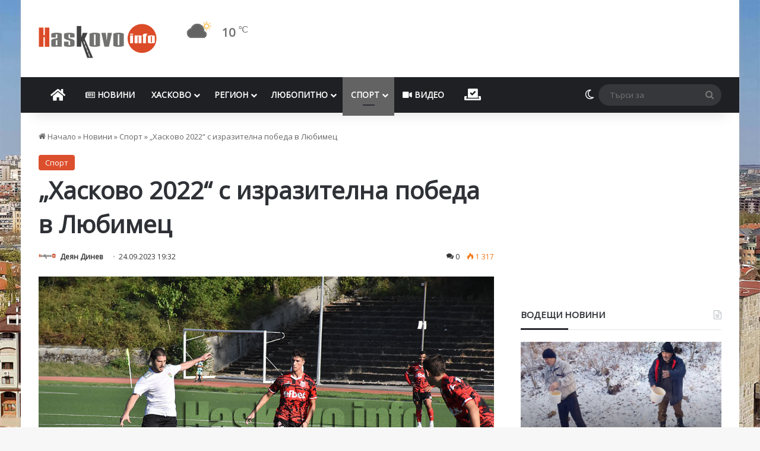

--- FILE ---
content_type: text/html; charset=utf-8
request_url: https://www.google.com/recaptcha/api2/aframe
body_size: 226
content:
<!DOCTYPE HTML><html><head><meta http-equiv="content-type" content="text/html; charset=UTF-8"></head><body><script nonce="B0g_ZCOPzZAjeH2FDrLp9Q">/** Anti-fraud and anti-abuse applications only. See google.com/recaptcha */ try{var clients={'sodar':'https://pagead2.googlesyndication.com/pagead/sodar?'};window.addEventListener("message",function(a){try{if(a.source===window.parent){var b=JSON.parse(a.data);var c=clients[b['id']];if(c){var d=document.createElement('img');d.src=c+b['params']+'&rc='+(localStorage.getItem("rc::a")?sessionStorage.getItem("rc::b"):"");window.document.body.appendChild(d);sessionStorage.setItem("rc::e",parseInt(sessionStorage.getItem("rc::e")||0)+1);localStorage.setItem("rc::h",'1769399675364');}}}catch(b){}});window.parent.postMessage("_grecaptcha_ready", "*");}catch(b){}</script></body></html>

--- FILE ---
content_type: application/javascript; charset=utf-8
request_url: https://fundingchoicesmessages.google.com/f/AGSKWxXLxYaaA-17QjhbWykTuAEe6v8cKVVrlagldgFsa_bEWpNa4M4m-qe6MwwNh4NSZ_BrEC8bbLxxGWoZ6V2upShJ-9p5dOYmb2OItRFiX8w-c9vyZGeB-vXFZZ-l3MpBq1V1zGsvtUEER8ViFDV1ovIbOj8JO6eQkZnEwPzeP_VRt3C8DTiqqFP9q9r-/_/adreplace728x90./adstrk./AdBoxDiv./adfootleft./nymag_ads.
body_size: -1289
content:
window['456bd724-ed8f-4a3b-a925-fb3a3d0e34e3'] = true;

--- FILE ---
content_type: application/javascript; charset=utf-8
request_url: https://fundingchoicesmessages.google.com/f/AGSKWxXu5IaXKGedkLAjrJNgEf62kq4PyTzCezL-xdPGXSmuCcpFnrf-a8aCreyqATurxcMRVxvR2LMq0SJ3LMMmlslgOrcGHmsueq9ra1i8I7oBGomSXAPar_wwOayw3GARugttJjLRkQ==?fccs=W251bGwsbnVsbCxudWxsLG51bGwsbnVsbCxudWxsLFsxNzY5Mzk5NjY1LDk2MDAwMDAwXSxudWxsLG51bGwsbnVsbCxbbnVsbCxbN11dLCJodHRwczovL2Nkbi5oYXNrb3ZvLmluZm8vMjAwODc2LyVEMSU4NSVEMCVCMCVEMSU4MSVEMCVCQSVEMCVCRSVEMCVCMiVEMCVCRS0yMDIyLSVEMSU4MS0lRDAlQjglRDAlQjclRDElODAlRDAlQjAlRDAlQjclRDAlQjglRDElODIlRDAlQjUlRDAlQkIlRDAlQkQlRDAlQjAtJUQwJUJGJUQwJUJFJUQwJUIxJUQwJUI1JUQwJUI0JUQwJUIwLSVEMCVCMi0lRDAlQkIlRDElOEUlRDAlQjElRDAlQjglRDAlQkMvIixudWxsLFtbOCwiazYxUEJqbWs2TzAiXSxbOSwiZW4tVVMiXSxbMTksIjIiXSxbMTcsIlswXSJdLFsyNCwiIl0sWzI5LCJmYWxzZSJdXV0
body_size: -213
content:
if (typeof __googlefc.fcKernelManager.run === 'function') {"use strict";this.default_ContributorServingResponseClientJs=this.default_ContributorServingResponseClientJs||{};(function(_){var window=this;
try{
var QH=function(a){this.A=_.t(a)};_.u(QH,_.J);var RH=_.ed(QH);var SH=function(a,b,c){this.B=a;this.params=b;this.j=c;this.l=_.F(this.params,4);this.o=new _.dh(this.B.document,_.O(this.params,3),new _.Qg(_.Qk(this.j)))};SH.prototype.run=function(){if(_.P(this.params,10)){var a=this.o;var b=_.eh(a);b=_.Od(b,4);_.ih(a,b)}a=_.Rk(this.j)?_.be(_.Rk(this.j)):new _.de;_.ee(a,9);_.F(a,4)!==1&&_.G(a,4,this.l===2||this.l===3?1:2);_.Fg(this.params,5)&&(b=_.O(this.params,5),_.hg(a,6,b));return a};var TH=function(){};TH.prototype.run=function(a,b){var c,d;return _.v(function(e){c=RH(b);d=(new SH(a,c,_.A(c,_.Pk,2))).run();return e.return({ia:_.L(d)})})};_.Tk(8,new TH);
}catch(e){_._DumpException(e)}
}).call(this,this.default_ContributorServingResponseClientJs);
// Google Inc.

//# sourceURL=/_/mss/boq-content-ads-contributor/_/js/k=boq-content-ads-contributor.ContributorServingResponseClientJs.en_US.k61PBjmk6O0.es5.O/d=1/exm=kernel_loader,loader_js_executable/ed=1/rs=AJlcJMztj-kAdg6DB63MlSG3pP52LjSptg/m=web_iab_tcf_v2_signal_executable
__googlefc.fcKernelManager.run('\x5b\x5b\x5b8,\x22\x5bnull,\x5b\x5bnull,null,null,\\\x22https:\/\/fundingchoicesmessages.google.com\/f\/AGSKWxUdPeKwLxQUXfHNunXYl6ip8JCPrbsLPeYpO5BKL9Y5k6OBd_p8Mc3omVTRXZhwaQcoD8HfJqHSI3Mxt2GksjEgbz3l_cPqytk5OZixZN40Yyzslq77WYfZ-r5WywegbeiMquEbYg\\\\u003d\\\\u003d\\\x22\x5d,null,null,\x5bnull,null,null,\\\x22https:\/\/fundingchoicesmessages.google.com\/el\/AGSKWxXm5f0VXNsvzBFf-G8c3VboqjGbdWMezFbqPoOqZwlCsGt5qp11bEr8SOgJw2GqijkcmwFy7Ho4x3mD1OaL98jv4xAw8P9v412VKHxC3m2em9qxIJmUzJk1XRnob3dA_zcaCDpnRw\\\\u003d\\\\u003d\\\x22\x5d,null,\x5bnull,\x5b7\x5d\x5d\x5d,\\\x22haskovo.info\\\x22,1,\\\x22bg\\\x22,null,null,null,null,1\x5d\x22\x5d\x5d,\x5bnull,null,null,\x22https:\/\/fundingchoicesmessages.google.com\/f\/AGSKWxX7Qnpdms0QI8vB0CyyUNOzhcY1kEXgaxUsN6mVVKEMuPp0uk8UnMMpt-3pv7QPI3k2q5kO8Gf-4NotMx0G3EOr8x-SrSMtugdnJ-GlPnisnLW1BnbSLDnTCrH3msYWOhEK8AX9rA\\u003d\\u003d\x22\x5d\x5d');}